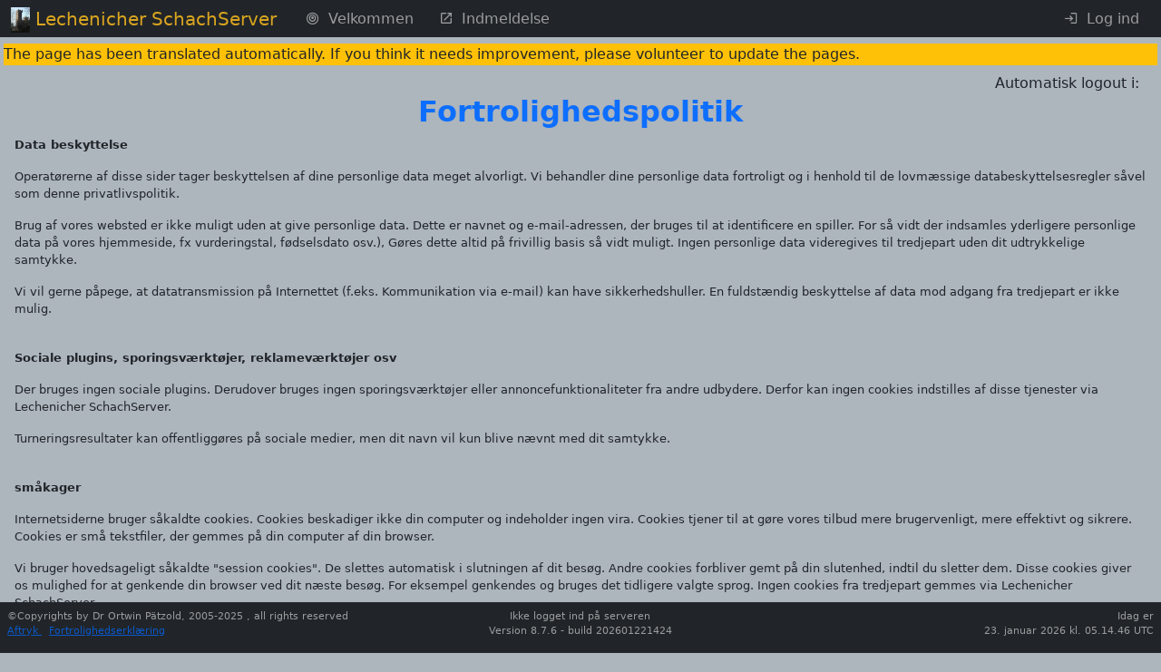

--- FILE ---
content_type: text/css
request_url: https://www.chess-server.net/assets/vendor/@fontsource-variable/montserrat/index.min-RqrU3cz.css
body_size: 471
content:
/**
 * Minified by jsDelivr using clean-css v5.3.3.
 * Original file: /npm/@fontsource-variable/montserrat@5.2.8/index.css
 *
 * Do NOT use SRI with dynamically generated files! More information: https://www.jsdelivr.com/using-sri-with-dynamic-files
 */
@font-face{font-family:'Montserrat Variable';font-style:normal;font-display:swap;font-weight:100 900;src:url("files/montserrat-cyrillic-ext-wght-normal-vARXMXG.woff2") format('woff2-variations');unicode-range:U+0460-052F,U+1C80-1C8A,U+20B4,U+2DE0-2DFF,U+A640-A69F,U+FE2E-FE2F}@font-face{font-family:'Montserrat Variable';font-style:normal;font-display:swap;font-weight:100 900;src:url("files/montserrat-cyrillic-wght-normal-wTsmCgW.woff2") format('woff2-variations');unicode-range:U+0301,U+0400-045F,U+0490-0491,U+04B0-04B1,U+2116}@font-face{font-family:'Montserrat Variable';font-style:normal;font-display:swap;font-weight:100 900;src:url("files/montserrat-vietnamese-wght-normal-9rItF0A.woff2") format('woff2-variations');unicode-range:U+0102-0103,U+0110-0111,U+0128-0129,U+0168-0169,U+01A0-01A1,U+01AF-01B0,U+0300-0301,U+0303-0304,U+0308-0309,U+0323,U+0329,U+1EA0-1EF9,U+20AB}@font-face{font-family:'Montserrat Variable';font-style:normal;font-display:swap;font-weight:100 900;src:url("files/montserrat-latin-ext-wght-normal-K30JCnd.woff2") format('woff2-variations');unicode-range:U+0100-02BA,U+02BD-02C5,U+02C7-02CC,U+02CE-02D7,U+02DD-02FF,U+0304,U+0308,U+0329,U+1D00-1DBF,U+1E00-1E9F,U+1EF2-1EFF,U+2020,U+20A0-20AB,U+20AD-20C0,U+2113,U+2C60-2C7F,U+A720-A7FF}@font-face{font-family:'Montserrat Variable';font-style:normal;font-display:swap;font-weight:100 900;src:url("files/montserrat-latin-wght-normal-LaWOCQv.woff2") format('woff2-variations');unicode-range:U+0000-00FF,U+0131,U+0152-0153,U+02BB-02BC,U+02C6,U+02DA,U+02DC,U+0304,U+0308,U+0329,U+2000-206F,U+20AC,U+2122,U+2191,U+2193,U+2212,U+2215,U+FEFF,U+FFFD}


--- FILE ---
content_type: text/javascript
request_url: https://www.chess-server.net/assets/@ehyiah/ux-quill/upload-utils-0cwCUDJ.js
body_size: 918
content:
import axios from 'axios';
export const uploadStrategies = {
  'form': uploadFileForm,
  'json': uploadFileJson
};
function applyAuthConfig(config, authConfig) {
  if (!authConfig) {
    return config;
  }
  const newConfig = {
    ...config
  };
  if (!newConfig.headers) {
    newConfig.headers = {};
  }
  switch (authConfig.type) {
    case 'jwt':
      if (authConfig.jwt_token) {
        newConfig.headers['Authorization'] = `Bearer ${authConfig.jwt_token}`;
      } else {
        console.error('JWT auth configured but no token provided');
      }
      break;
    case 'basic':
      if (authConfig.username && authConfig.password) {
        const credentials = `${authConfig.username}:${authConfig.password}`;
        const encoded = typeof btoa === 'function' ? btoa(credentials) : Buffer.from(credentials).toString('base64');
        newConfig.headers['Authorization'] = `Basic ${encoded}`;
      } else {
        console.error('Basic auth configured but missing credentials');
      }
      break;
    case 'custom_header':
      if (authConfig.custom_header_value) {
        newConfig.headers[authConfig.custom_header] = authConfig.custom_header_value;
      } else {
        console.error('custom_header auth configured but no custom_header_value provided');
      }
      break;
  }
  return newConfig;
}
export function uploadFileForm(uploadEndpoint, file, authConfig) {
  return new Promise((resolve, reject) => {
    const formData = new FormData();
    formData.append('file', file);
    const config = applyAuthConfig({}, authConfig);
    axios.post(uploadEndpoint, formData, config).then(response => resolve(response)).catch(err => {
      console.error(err);
      reject('Upload failed');
    });
  });
}
export function uploadFileJson(uploadEndpoint, file, authConfig) {
  return new Promise((resolve, reject) => {
    const reader = file => {
      return new Promise(resolve => {
        const fileReader = new FileReader();
        fileReader.onload = () => resolve(fileReader.result);
        fileReader.readAsDataURL(file);
      });
    };
    reader(file).then(result => {
      const config = applyAuthConfig({
        headers: {
          'Content-Type': 'application/json'
        }
      }, authConfig);
      return axios.post(uploadEndpoint, result, config).then(response => resolve(response)).catch(err => {
        console.error(err);
        reject('Upload failed');
      });
    });
  });
}
export function handleUploadResponse(response, jsonResponseFilePath) {
  return new Promise((resolve, reject) => {
    const contentType = response.headers['content-type'] || '';
    if (contentType.includes('application/json') && jsonResponseFilePath) {
      const pathParts = jsonResponseFilePath.split('.');
      let result = response.data;
      try {
        for (const part of pathParts) {
          if (result && typeof result === 'object' && part in result) {
            result = result[part];
          } else {
            throw new Error(`Invalid json path for response: '${jsonResponseFilePath}'. Property '${part}' not found.`);
          }
        }
        if (typeof result !== 'string') {
          result = String(result);
        }
        resolve(result);
      } catch (error) {
        console.error(error);
        if (error instanceof Error) {
          reject(`Error while processing upload response: ${error.message}`);
        } else {
          reject('Unknown error while processing upload response');
        }
      }
    } else {
      const result = typeof response.data === 'string' ? response.data : JSON.stringify(response.data);
      resolve(result);
    }
  });
}

--- FILE ---
content_type: text/javascript
request_url: https://www.chess-server.net/assets/vendor/flatpickr/dist/l10n/lv-cPiZl3g.js
body_size: 442
content:
/**
 * Bundled by jsDelivr using Rollup v2.79.2 and Terser v5.39.0.
 * Original file: /npm/flatpickr@4.6.13/dist/l10n/lv.js
 *
 * Do NOT use SRI with dynamically generated files! More information: https://www.jsdelivr.com/using-sri-with-dynamic-files
 */
"undefined"!=typeof globalThis?globalThis:"undefined"!=typeof window?window:"undefined"!=typeof global?global:"undefined"!=typeof self&&self;var e={exports:{}};!function(e){var n="undefined"!=typeof window&&void 0!==window.flatpickr?window.flatpickr:{l10ns:{}},i={firstDayOfWeek:1,weekdays:{shorthand:["Sv","Pr","Ot","Tr","Ce","Pk","Se"],longhand:["Svētdiena","Pirmdiena","Otrdiena","Trešdiena","Ceturtdiena","Piektdiena","Sestdiena"]},months:{shorthand:["Jan","Feb","Mar","Apr","Mai","Jūn","Jūl","Aug","Sep","Okt","Nov","Dec"],longhand:["Janvāris","Februāris","Marts","Aprīlis","Maijs","Jūnijs","Jūlijs","Augusts","Septembris","Oktobris","Novembris","Decembris"]},rangeSeparator:" līdz ",time_24hr:!0};n.l10ns.lv=i;var a=n.l10ns;e.Latvian=i,e.default=a,Object.defineProperty(e,"__esModule",{value:!0})}(e.exports);var n=e.exports,i=e.exports.Latvian,a=e.exports.__esModule;export{i as Latvian,a as __esModule,n as default};


--- FILE ---
content_type: text/javascript
request_url: https://www.chess-server.net/assets/@op/stimulus/autogrow-XvnUitm.js
body_size: 321
content:
import { Controller } from '@hotwired/stimulus'

export default class extends Controller {

    static values = {
        resizeDebounceDelay: Number
    }

    initialize () {
        this.autogrow = this.autogrow.bind(this)
    }

    connect () {
        this.element.style.overflow = 'hidden'
        const delay = this.resizeDebounceDelayValue || 100
        this.onResize = delay > 0 ? this.debounce(this.autogrow, delay) : this.autogrow
        var textAreaContent = this.element.value;
        this.element.value = textAreaContent.trim();
        this.element.style.height = 'auto' // Force re-print before calculating the scrollHeight value.
        this.element.style.height = `${this.element.scrollHeight+30}px`
        this.element.addEventListener('input', this.autogrow)
//        window.addEventListener('resize', this.onResize)
    }

    disconnect () {
        this.element.removeEventListener('input', this.autogrow)
//        window.removeEventListener('resize', this.onResize)
    }

    autogrow () {
        this.element.style.height = 'auto' // Force re-print before calculating the scrollHeight value.
        if (this.element.scrollHeight > 100) {
            this.element.style.height = `${this.element.scrollHeight+30}px`
        } else {
            this.element.style.height = `${this.element.scrollHeight+30}px`
        }
    }

    debounce (delay) {
        let timeout = 0;

        return (...args) => {
            const context = this
            clearTimeout(timeout)

            timeout = setTimeout(() => callback.apply(context, args), delay)
        }
    }

}

--- FILE ---
content_type: text/javascript
request_url: https://www.chess-server.net/assets/@op/stimulus/pwvisibility-DJh6Ww8.js
body_size: 26
content:
import PasswordVisibility from "stimulus-password-visibility";


export default class extends PasswordVisibility {
    static targets = ['input','icon'];
    connect() {
        super.connect()
    }

    toggle(event) {
        super.toggle(event);
        var icon = event.target;
        if (this.hidden) {
            icon.classList.remove('mdi-eye-off');
            icon.classList.add('mdi-eye');
        } else {
            icon.classList.remove('mdi-eye');
            icon.classList.add('mdi-eye-off');
        }
    }

}



--- FILE ---
content_type: text/javascript
request_url: https://www.chess-server.net/assets/vendor/parchment/parchment.index-bcOBtoW.js
body_size: 5778
content:
/**
 * Bundled by jsDelivr using Rollup v2.79.2 and Terser v5.39.0.
 * Original file: /npm/parchment@3.0.0/dist/parchment.js
 *
 * Do NOT use SRI with dynamically generated files! More information: https://www.jsdelivr.com/using-sri-with-dynamic-files
 */
var t=(t=>(t[t.TYPE=3]="TYPE",t[t.LEVEL=12]="LEVEL",t[t.ATTRIBUTE=13]="ATTRIBUTE",t[t.BLOT=14]="BLOT",t[t.INLINE=7]="INLINE",t[t.BLOCK=11]="BLOCK",t[t.BLOCK_BLOT=10]="BLOCK_BLOT",t[t.INLINE_BLOT=6]="INLINE_BLOT",t[t.BLOCK_ATTRIBUTE=9]="BLOCK_ATTRIBUTE",t[t.INLINE_ATTRIBUTE=5]="INLINE_ATTRIBUTE",t[t.ANY=15]="ANY",t))(t||{});class e{constructor(e,s,i={}){this.attrName=e,this.keyName=s;const r=t.TYPE&t.ATTRIBUTE;this.scope=null!=i.scope?i.scope&t.LEVEL|r:t.ATTRIBUTE,null!=i.whitelist&&(this.whitelist=i.whitelist)}static keys(t){return Array.from(t.attributes).map((t=>t.name))}add(t,e){return!!this.canAdd(t,e)&&(t.setAttribute(this.keyName,e),!0)}canAdd(t,e){return null==this.whitelist||("string"==typeof e?this.whitelist.indexOf(e.replace(/["']/g,""))>-1:this.whitelist.indexOf(e)>-1)}remove(t){t.removeAttribute(this.keyName)}value(t){const e=t.getAttribute(this.keyName);return this.canAdd(t,e)&&e?e:""}}class s extends Error{constructor(t){super(t="[Parchment] "+t),this.message=t,this.name=this.constructor.name}}const i=class e{constructor(){this.attributes={},this.classes={},this.tags={},this.types={}}static find(t,e=!1){if(null==t)return null;if(this.blots.has(t))return this.blots.get(t)||null;if(e){let s=null;try{s=t.parentNode}catch{return null}return this.find(s,e)}return null}create(t,i,r){const o=this.query(i);if(null==o)throw new s(`Unable to create ${i} blot`);const n=o,a=i instanceof Node||i.nodeType===Node.TEXT_NODE?i:n.create(r),l=new n(t,a,r);return e.blots.set(l.domNode,l),l}find(t,s=!1){return e.find(t,s)}query(e,s=t.ANY){let i;return"string"==typeof e?i=this.types[e]||this.attributes[e]:e instanceof Text||e.nodeType===Node.TEXT_NODE?i=this.types.text:"number"==typeof e?e&t.LEVEL&t.BLOCK?i=this.types.block:e&t.LEVEL&t.INLINE&&(i=this.types.inline):e instanceof Element&&((e.getAttribute("class")||"").split(/\s+/).some((t=>(i=this.classes[t],!!i))),i=i||this.tags[e.tagName]),null==i?null:"scope"in i&&s&t.LEVEL&i.scope&&s&t.TYPE&i.scope?i:null}register(...t){return t.map((t=>{const e="blotName"in t,i="attrName"in t;if(!e&&!i)throw new s("Invalid definition");if(e&&"abstract"===t.blotName)throw new s("Cannot register abstract class");const r=e?t.blotName:i?t.attrName:void 0;return this.types[r]=t,i?"string"==typeof t.keyName&&(this.attributes[t.keyName]=t):e&&(t.className&&(this.classes[t.className]=t),t.tagName&&(Array.isArray(t.tagName)?t.tagName=t.tagName.map((t=>t.toUpperCase())):t.tagName=t.tagName.toUpperCase(),(Array.isArray(t.tagName)?t.tagName:[t.tagName]).forEach((e=>{(null==this.tags[e]||null==t.className)&&(this.tags[e]=t)})))),t}))}};i.blots=new WeakMap;let r=i;function o(t,e){return(t.getAttribute("class")||"").split(/\s+/).filter((t=>0===t.indexOf(`${e}-`)))}const n=class extends e{static keys(t){return(t.getAttribute("class")||"").split(/\s+/).map((t=>t.split("-").slice(0,-1).join("-")))}add(t,e){return!!this.canAdd(t,e)&&(this.remove(t),t.classList.add(`${this.keyName}-${e}`),!0)}remove(t){o(t,this.keyName).forEach((e=>{t.classList.remove(e)})),0===t.classList.length&&t.removeAttribute("class")}value(t){const e=(o(t,this.keyName)[0]||"").slice(this.keyName.length+1);return this.canAdd(t,e)?e:""}};function a(t){const e=t.split("-"),s=e.slice(1).map((t=>t[0].toUpperCase()+t.slice(1))).join("");return e[0]+s}const l=class extends e{static keys(t){return(t.getAttribute("style")||"").split(";").map((t=>t.split(":")[0].trim()))}add(t,e){return!!this.canAdd(t,e)&&(t.style[a(this.keyName)]=e,!0)}remove(t){t.style[a(this.keyName)]="",t.getAttribute("style")||t.removeAttribute("style")}value(t){const e=t.style[a(this.keyName)];return this.canAdd(t,e)?e:""}};const h=class{constructor(t){this.attributes={},this.domNode=t,this.build()}attribute(t,e){e?t.add(this.domNode,e)&&(null!=t.value(this.domNode)?this.attributes[t.attrName]=t:delete this.attributes[t.attrName]):(t.remove(this.domNode),delete this.attributes[t.attrName])}build(){this.attributes={};const s=r.find(this.domNode);if(null==s)return;const i=e.keys(this.domNode),o=n.keys(this.domNode),a=l.keys(this.domNode);i.concat(o).concat(a).forEach((i=>{const r=s.scroll.query(i,t.ATTRIBUTE);r instanceof e&&(this.attributes[r.attrName]=r)}))}copy(t){Object.keys(this.attributes).forEach((e=>{const s=this.attributes[e].value(this.domNode);t.format(e,s)}))}move(t){this.copy(t),Object.keys(this.attributes).forEach((t=>{this.attributes[t].remove(this.domNode)})),this.attributes={}}values(){return Object.keys(this.attributes).reduce(((t,e)=>(t[e]=this.attributes[e].value(this.domNode),t)),{})}},c=class{constructor(t,e){this.scroll=t,this.domNode=e,r.blots.set(e,this),this.prev=null,this.next=null}static create(t){if(null==this.tagName)throw new s("Blot definition missing tagName");let e,i;return Array.isArray(this.tagName)?("string"==typeof t?(i=t.toUpperCase(),parseInt(i,10).toString()===i&&(i=parseInt(i,10))):"number"==typeof t&&(i=t),e="number"==typeof i?document.createElement(this.tagName[i-1]):i&&this.tagName.indexOf(i)>-1?document.createElement(i):document.createElement(this.tagName[0])):e=document.createElement(this.tagName),this.className&&e.classList.add(this.className),e}get statics(){return this.constructor}attach(){}clone(){const t=this.domNode.cloneNode(!1);return this.scroll.create(t)}detach(){null!=this.parent&&this.parent.removeChild(this),r.blots.delete(this.domNode)}deleteAt(t,e){this.isolate(t,e).remove()}formatAt(e,s,i,r){const o=this.isolate(e,s);if(null!=this.scroll.query(i,t.BLOT)&&r)o.wrap(i,r);else if(null!=this.scroll.query(i,t.ATTRIBUTE)){const t=this.scroll.create(this.statics.scope);o.wrap(t),t.format(i,r)}}insertAt(t,e,s){const i=null==s?this.scroll.create("text",e):this.scroll.create(e,s),r=this.split(t);this.parent.insertBefore(i,r||void 0)}isolate(t,e){const s=this.split(t);if(null==s)throw new Error("Attempt to isolate at end");return s.split(e),s}length(){return 1}offset(t=this.parent){return null==this.parent||this===t?0:this.parent.children.offset(this)+this.parent.offset(t)}optimize(t){this.statics.requiredContainer&&!(this.parent instanceof this.statics.requiredContainer)&&this.wrap(this.statics.requiredContainer.blotName)}remove(){null!=this.domNode.parentNode&&this.domNode.parentNode.removeChild(this.domNode),this.detach()}replaceWith(t,e){const s="string"==typeof t?this.scroll.create(t,e):t;return null!=this.parent&&(this.parent.insertBefore(s,this.next||void 0),this.remove()),s}split(t,e){return 0===t?this:this.next}update(t,e){}wrap(t,e){const i="string"==typeof t?this.scroll.create(t,e):t;if(null!=this.parent&&this.parent.insertBefore(i,this.next||void 0),"function"!=typeof i.appendChild)throw new s(`Cannot wrap ${t}`);return i.appendChild(this),i}};c.blotName="abstract";let d=c;const u=class extends d{static value(t){return!0}index(t,e){return this.domNode===t||this.domNode.compareDocumentPosition(t)&Node.DOCUMENT_POSITION_CONTAINED_BY?Math.min(e,1):-1}position(t,e){let s=Array.from(this.parent.domNode.childNodes).indexOf(this.domNode);return t>0&&(s+=1),[this.parent.domNode,s]}value(){return{[this.statics.blotName]:this.statics.value(this.domNode)||!0}}};u.scope=t.INLINE_BLOT;const m=u;class p{constructor(){this.head=null,this.tail=null,this.length=0}append(...t){if(this.insertBefore(t[0],null),t.length>1){const e=t.slice(1);this.append(...e)}}at(t){const e=this.iterator();let s=e();for(;s&&t>0;)t-=1,s=e();return s}contains(t){const e=this.iterator();let s=e();for(;s;){if(s===t)return!0;s=e()}return!1}indexOf(t){const e=this.iterator();let s=e(),i=0;for(;s;){if(s===t)return i;i+=1,s=e()}return-1}insertBefore(t,e){null!=t&&(this.remove(t),t.next=e,null!=e?(t.prev=e.prev,null!=e.prev&&(e.prev.next=t),e.prev=t,e===this.head&&(this.head=t)):null!=this.tail?(this.tail.next=t,t.prev=this.tail,this.tail=t):(t.prev=null,this.head=this.tail=t),this.length+=1)}offset(t){let e=0,s=this.head;for(;null!=s;){if(s===t)return e;e+=s.length(),s=s.next}return-1}remove(t){this.contains(t)&&(null!=t.prev&&(t.prev.next=t.next),null!=t.next&&(t.next.prev=t.prev),t===this.head&&(this.head=t.next),t===this.tail&&(this.tail=t.prev),this.length-=1)}iterator(t=this.head){return()=>{const e=t;return null!=t&&(t=t.next),e}}find(t,e=!1){const s=this.iterator();let i=s();for(;i;){const r=i.length();if(t<r||e&&t===r&&(null==i.next||0!==i.next.length()))return[i,t];t-=r,i=s()}return[null,0]}forEach(t){const e=this.iterator();let s=e();for(;s;)t(s),s=e()}forEachAt(t,e,s){if(e<=0)return;const[i,r]=this.find(t);let o=t-r;const n=this.iterator(i);let a=n();for(;a&&o<t+e;){const i=a.length();t>o?s(a,t-o,Math.min(e,o+i-t)):s(a,0,Math.min(i,t+e-o)),o+=i,a=n()}}map(t){return this.reduce(((e,s)=>(e.push(t(s)),e)),[])}reduce(t,e){const s=this.iterator();let i=s();for(;i;)e=t(e,i),i=s();return e}}function f(e,s){const i=s.find(e);if(i)return i;try{return s.create(e)}catch{const i=s.create(t.INLINE);return Array.from(e.childNodes).forEach((t=>{i.domNode.appendChild(t)})),e.parentNode&&e.parentNode.replaceChild(i.domNode,e),i.attach(),i}}const N=class e extends d{constructor(t,e){super(t,e),this.uiNode=null,this.build()}appendChild(t){this.insertBefore(t)}attach(){super.attach(),this.children.forEach((t=>{t.attach()}))}attachUI(t){null!=this.uiNode&&this.uiNode.remove(),this.uiNode=t,e.uiClass&&this.uiNode.classList.add(e.uiClass),this.uiNode.setAttribute("contenteditable","false"),this.domNode.insertBefore(this.uiNode,this.domNode.firstChild)}build(){this.children=new p,Array.from(this.domNode.childNodes).filter((t=>t!==this.uiNode)).reverse().forEach((t=>{try{const e=f(t,this.scroll);this.insertBefore(e,this.children.head||void 0)}catch(t){if(t instanceof s)return;throw t}}))}deleteAt(t,e){if(0===t&&e===this.length())return this.remove();this.children.forEachAt(t,e,((t,e,s)=>{t.deleteAt(e,s)}))}descendant(t,s=0){const[i,r]=this.children.find(s);return null==t.blotName&&t(i)||null!=t.blotName&&i instanceof t?[i,r]:i instanceof e?i.descendant(t,r):[null,-1]}descendants(t,s=0,i=Number.MAX_VALUE){let r=[],o=i;return this.children.forEachAt(s,i,((s,i,n)=>{(null==t.blotName&&t(s)||null!=t.blotName&&s instanceof t)&&r.push(s),s instanceof e&&(r=r.concat(s.descendants(t,i,o))),o-=n})),r}detach(){this.children.forEach((t=>{t.detach()})),super.detach()}enforceAllowedChildren(){let s=!1;this.children.forEach((i=>{s||this.statics.allowedChildren.some((t=>i instanceof t))||(i.statics.scope===t.BLOCK_BLOT?(null!=i.next&&this.splitAfter(i),null!=i.prev&&this.splitAfter(i.prev),i.parent.unwrap(),s=!0):i instanceof e?i.unwrap():i.remove())}))}formatAt(t,e,s,i){this.children.forEachAt(t,e,((t,e,r)=>{t.formatAt(e,r,s,i)}))}insertAt(t,e,s){const[i,r]=this.children.find(t);if(i)i.insertAt(r,e,s);else{const t=null==s?this.scroll.create("text",e):this.scroll.create(e,s);this.appendChild(t)}}insertBefore(t,e){null!=t.parent&&t.parent.children.remove(t);let s=null;this.children.insertBefore(t,e||null),t.parent=this,null!=e&&(s=e.domNode),(this.domNode.parentNode!==t.domNode||this.domNode.nextSibling!==s)&&this.domNode.insertBefore(t.domNode,s),t.attach()}length(){return this.children.reduce(((t,e)=>t+e.length()),0)}moveChildren(t,e){this.children.forEach((s=>{t.insertBefore(s,e)}))}optimize(t){if(super.optimize(t),this.enforceAllowedChildren(),null!=this.uiNode&&this.uiNode!==this.domNode.firstChild&&this.domNode.insertBefore(this.uiNode,this.domNode.firstChild),0===this.children.length)if(null!=this.statics.defaultChild){const t=this.scroll.create(this.statics.defaultChild.blotName);this.appendChild(t)}else this.remove()}path(t,s=!1){const[i,r]=this.children.find(t,s),o=[[this,t]];return i instanceof e?o.concat(i.path(r,s)):(null!=i&&o.push([i,r]),o)}removeChild(t){this.children.remove(t)}replaceWith(t,s){const i="string"==typeof t?this.scroll.create(t,s):t;return i instanceof e&&this.moveChildren(i),super.replaceWith(i)}split(t,e=!1){if(!e){if(0===t)return this;if(t===this.length())return this.next}const s=this.clone();return this.parent&&this.parent.insertBefore(s,this.next||void 0),this.children.forEachAt(t,this.length(),((t,i,r)=>{const o=t.split(i,e);null!=o&&s.appendChild(o)})),s}splitAfter(t){const e=this.clone();for(;null!=t.next;)e.appendChild(t.next);return this.parent&&this.parent.insertBefore(e,this.next||void 0),e}unwrap(){this.parent&&this.moveChildren(this.parent,this.next||void 0),this.remove()}update(t,e){const s=[],i=[];t.forEach((t=>{t.target===this.domNode&&"childList"===t.type&&(s.push(...t.addedNodes),i.push(...t.removedNodes))})),i.forEach((t=>{if(null!=t.parentNode&&"IFRAME"!==t.tagName&&document.body.compareDocumentPosition(t)&Node.DOCUMENT_POSITION_CONTAINED_BY)return;const e=this.scroll.find(t);null!=e&&(null==e.domNode.parentNode||e.domNode.parentNode===this.domNode)&&e.detach()})),s.filter((t=>t.parentNode===this.domNode&&t!==this.uiNode)).sort(((t,e)=>t===e?0:t.compareDocumentPosition(e)&Node.DOCUMENT_POSITION_FOLLOWING?1:-1)).forEach((t=>{let e=null;null!=t.nextSibling&&(e=this.scroll.find(t.nextSibling));const s=f(t,this.scroll);(s.next!==e||null==s.next)&&(null!=s.parent&&s.parent.removeChild(this),this.insertBefore(s,e||void 0))})),this.enforceAllowedChildren()}};N.uiClass="";const b=N;const g=class s extends b{static create(t){return super.create(t)}static formats(t,e){const i=e.query(s.blotName);if(null==i||t.tagName!==i.tagName){if("string"==typeof this.tagName)return!0;if(Array.isArray(this.tagName))return t.tagName.toLowerCase()}}constructor(t,e){super(t,e),this.attributes=new h(this.domNode)}format(i,r){if(i!==this.statics.blotName||r){const s=this.scroll.query(i,t.INLINE);if(null==s)return;s instanceof e?this.attributes.attribute(s,r):r&&(i!==this.statics.blotName||this.formats()[i]!==r)&&this.replaceWith(i,r)}else this.children.forEach((t=>{t instanceof s||(t=t.wrap(s.blotName,!0)),this.attributes.copy(t)})),this.unwrap()}formats(){const t=this.attributes.values(),e=this.statics.formats(this.domNode,this.scroll);return null!=e&&(t[this.statics.blotName]=e),t}formatAt(e,s,i,r){null!=this.formats()[i]||this.scroll.query(i,t.ATTRIBUTE)?this.isolate(e,s).format(i,r):super.formatAt(e,s,i,r)}optimize(t){super.optimize(t);const e=this.formats();if(0===Object.keys(e).length)return this.unwrap();const i=this.next;i instanceof s&&i.prev===this&&function(t,e){if(Object.keys(t).length!==Object.keys(e).length)return!1;for(const s in t)if(t[s]!==e[s])return!1;return!0}(e,i.formats())&&(i.moveChildren(this),i.remove())}replaceWith(t,e){const s=super.replaceWith(t,e);return this.attributes.copy(s),s}update(t,e){super.update(t,e),t.some((t=>t.target===this.domNode&&"attributes"===t.type))&&this.attributes.build()}wrap(t,e){const i=super.wrap(t,e);return i instanceof s&&this.attributes.move(i),i}};g.allowedChildren=[g,m],g.blotName="inline",g.scope=t.INLINE_BLOT,g.tagName="SPAN";const A=g,y=class s extends b{static create(t){return super.create(t)}static formats(t,e){const i=e.query(s.blotName);if(null==i||t.tagName!==i.tagName){if("string"==typeof this.tagName)return!0;if(Array.isArray(this.tagName))return t.tagName.toLowerCase()}}constructor(t,e){super(t,e),this.attributes=new h(this.domNode)}format(i,r){const o=this.scroll.query(i,t.BLOCK);null!=o&&(o instanceof e?this.attributes.attribute(o,r):i!==this.statics.blotName||r?r&&(i!==this.statics.blotName||this.formats()[i]!==r)&&this.replaceWith(i,r):this.replaceWith(s.blotName))}formats(){const t=this.attributes.values(),e=this.statics.formats(this.domNode,this.scroll);return null!=e&&(t[this.statics.blotName]=e),t}formatAt(e,s,i,r){null!=this.scroll.query(i,t.BLOCK)?this.format(i,r):super.formatAt(e,s,i,r)}insertAt(e,s,i){if(null==i||null!=this.scroll.query(s,t.INLINE))super.insertAt(e,s,i);else{const t=this.split(e);if(null==t)throw new Error("Attempt to insertAt after block boundaries");{const e=this.scroll.create(s,i);t.parent.insertBefore(e,t)}}}replaceWith(t,e){const s=super.replaceWith(t,e);return this.attributes.copy(s),s}update(t,e){super.update(t,e),t.some((t=>t.target===this.domNode&&"attributes"===t.type))&&this.attributes.build()}};y.blotName="block",y.scope=t.BLOCK_BLOT,y.tagName="P",y.allowedChildren=[A,y,m];const v=y,E=class extends b{checkMerge(){return null!==this.next&&this.next.statics.blotName===this.statics.blotName}deleteAt(t,e){super.deleteAt(t,e),this.enforceAllowedChildren()}formatAt(t,e,s,i){super.formatAt(t,e,s,i),this.enforceAllowedChildren()}insertAt(t,e,s){super.insertAt(t,e,s),this.enforceAllowedChildren()}optimize(t){super.optimize(t),this.children.length>0&&null!=this.next&&this.checkMerge()&&(this.next.moveChildren(this),this.next.remove())}};E.blotName="container",E.scope=t.BLOCK_BLOT;const x=E;const T=class extends m{static formats(t,e){}format(t,e){super.formatAt(0,this.length(),t,e)}formatAt(t,e,s,i){0===t&&e===this.length()?this.format(s,i):super.formatAt(t,e,s,i)}formats(){return this.statics.formats(this.domNode,this.scroll)}},B={attributes:!0,characterData:!0,characterDataOldValue:!0,childList:!0,subtree:!0},C=class extends b{constructor(t,e){super(null,e),this.registry=t,this.scroll=this,this.build(),this.observer=new MutationObserver((t=>{this.update(t)})),this.observer.observe(this.domNode,B),this.attach()}create(t,e){return this.registry.create(this,t,e)}find(t,e=!1){const s=this.registry.find(t,e);return s?s.scroll===this?s:e?this.find(s.scroll.domNode.parentNode,!0):null:null}query(e,s=t.ANY){return this.registry.query(e,s)}register(...t){return this.registry.register(...t)}build(){null!=this.scroll&&super.build()}detach(){super.detach(),this.observer.disconnect()}deleteAt(t,e){this.update(),0===t&&e===this.length()?this.children.forEach((t=>{t.remove()})):super.deleteAt(t,e)}formatAt(t,e,s,i){this.update(),super.formatAt(t,e,s,i)}insertAt(t,e,s){this.update(),super.insertAt(t,e,s)}optimize(t=[],e={}){super.optimize(e);const s=e.mutationsMap||new WeakMap;let i=Array.from(this.observer.takeRecords());for(;i.length>0;)t.push(i.pop());const r=(t,e=!0)=>{null==t||t===this||null!=t.domNode.parentNode&&(s.has(t.domNode)||s.set(t.domNode,[]),e&&r(t.parent))},o=t=>{s.has(t.domNode)&&(t instanceof b&&t.children.forEach(o),s.delete(t.domNode),t.optimize(e))};let n=t;for(let e=0;n.length>0;e+=1){if(e>=100)throw new Error("[Parchment] Maximum optimize iterations reached");for(n.forEach((t=>{const e=this.find(t.target,!0);null!=e&&(e.domNode===t.target&&("childList"===t.type?(r(this.find(t.previousSibling,!1)),Array.from(t.addedNodes).forEach((t=>{const e=this.find(t,!1);r(e,!1),e instanceof b&&e.children.forEach((t=>{r(t,!1)}))}))):"attributes"===t.type&&r(e.prev)),r(e))})),this.children.forEach(o),n=Array.from(this.observer.takeRecords()),i=n.slice();i.length>0;)t.push(i.pop())}}update(t,e={}){t=t||this.observer.takeRecords();const s=new WeakMap;t.map((t=>{const e=this.find(t.target,!0);return null==e?null:s.has(e.domNode)?(s.get(e.domNode).push(t),null):(s.set(e.domNode,[t]),e)})).forEach((t=>{null!=t&&t!==this&&s.has(t.domNode)&&t.update(s.get(t.domNode)||[],e)})),e.mutationsMap=s,s.has(this.domNode)&&super.update(s.get(this.domNode),e),this.optimize(t,e)}};C.blotName="scroll",C.defaultChild=v,C.allowedChildren=[v,x],C.scope=t.BLOCK_BLOT,C.tagName="DIV";const L=C,w=class t extends m{static create(t){return document.createTextNode(t)}static value(t){return t.data}constructor(t,e){super(t,e),this.text=this.statics.value(this.domNode)}deleteAt(t,e){this.domNode.data=this.text=this.text.slice(0,t)+this.text.slice(t+e)}index(t,e){return this.domNode===t?e:-1}insertAt(t,e,s){null==s?(this.text=this.text.slice(0,t)+e+this.text.slice(t),this.domNode.data=this.text):super.insertAt(t,e,s)}length(){return this.text.length}optimize(e){super.optimize(e),this.text=this.statics.value(this.domNode),0===this.text.length?this.remove():this.next instanceof t&&this.next.prev===this&&(this.insertAt(this.length(),this.next.value()),this.next.remove())}position(t,e=!1){return[this.domNode,t]}split(t,e=!1){if(!e){if(0===t)return this;if(t===this.length())return this.next}const s=this.scroll.create(this.domNode.splitText(t));return this.parent.insertBefore(s,this.next||void 0),this.text=this.statics.value(this.domNode),s}update(t,e){t.some((t=>"characterData"===t.type&&t.target===this.domNode))&&(this.text=this.statics.value(this.domNode))}value(){return this.text}};w.blotName="text",w.scope=t.INLINE_BLOT;const O=w;export{e as Attributor,h as AttributorStore,v as BlockBlot,n as ClassAttributor,x as ContainerBlot,T as EmbedBlot,A as InlineBlot,m as LeafBlot,b as ParentBlot,r as Registry,t as Scope,L as ScrollBlot,l as StyleAttributor,O as TextBlot};export default null;
